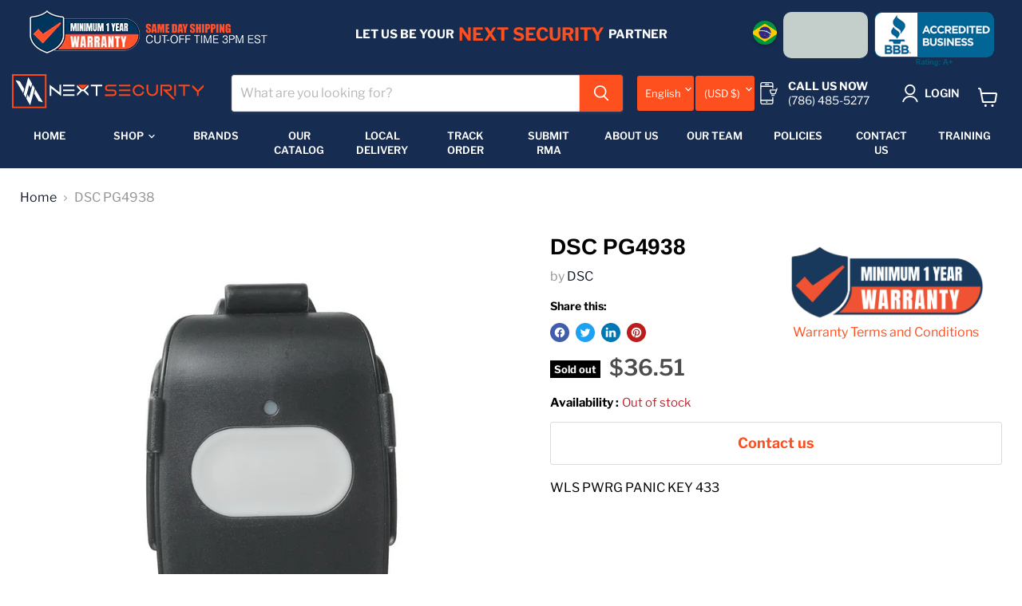

--- FILE ---
content_type: image/svg+xml
request_url: https://nextsecuritycorp.com/cdn/shop/t/2/assets/logo_escura_2.svg?v=46779001760655036251593624204
body_size: 1009
content:
<?xml version="1.0" encoding="UTF-8" standalone="no"?>
<!DOCTYPE svg PUBLIC "-//W3C//DTD SVG 1.1//EN" "http://www.w3.org/Graphics/SVG/1.1/DTD/svg11.dtd">
<svg version="1.1" xmlns="http://www.w3.org/2000/svg" xmlns:xlink="http://www.w3.org/1999/xlink" preserveAspectRatio="xMidYMid meet" viewBox="0 0 604 108.7" width="604" height="108.7"><defs><path d="M73.6 48.15L70 61.65L84.05 85.95L97.5 89.55L73.6 48.15ZM51.4 9.65L36.95 63.65L43.55 75.05L54.4 34.55L59.85 44L63.45 30.5L51.4 9.65Z" id="c5Ikj3cJXB"></path><path d="M35.1 60.55L38.7 47.05L24.65 22.75L11.2 19.15L35.1 60.55ZM57.35 99.05L71.8 45.05L65.2 33.65L54.35 74.15L48.9 64.7L45.3 78.2L57.35 99.05Z" id="b3hpYpNXoE"></path><path d="M5 5L103.7 5L103.7 103.7L5 103.7L5 5ZM0 0L0 108.7L108.75 108.7L108.75 0L0 0Z" id="c1Q5vzD9mU"></path><path d="M118.85 69.5L118.85 33.6L149.6 58L149.6 33.6L154.75 33.6L154.75 69.5L124 45.1L124 69.5L118.85 69.5Z" id="c8zyJMxSy6"></path><path d="M197.2 33.6L197.2 38.75L161.3 38.75L161.3 33.6L197.2 33.6ZM161.3 64.35L197.2 64.35L197.2 69.5L161.3 69.5L161.3 64.35ZM197.2 49L197.2 54.15L161.3 54.15L161.3 49L197.2 49Z" id="csQ215K6h"></path><path d="M204.95 41.3L215.2 51.55L204.95 61.8L204.95 69.5L220.35 54.1L225.5 54.1L240.9 69.5L240.9 61.8L230.65 51.55L240.9 41.3L240.9 33.6L225.5 49L220.35 49L204.95 33.6L204.95 41.3Z" id="bCWL4MGZd"></path><path d="M284.5 33.6L284.5 38.75L269.1 38.75L269.1 69.5L263.95 69.5L263.95 38.75L248.55 38.75L248.6 33.6L284.5 33.6Z" id="a28reXl4sc"></path><path d="M329.35 38.75C313.96 38.75 305.41 38.75 303.7 38.75C300.3 38.75 298.55 40.45 298.55 43.9C298.55 47.3 300.25 49.05 303.7 49.05C305.24 49.05 317.56 49.05 319.1 49.05C325.95 49.05 329.35 52.45 329.35 59.3C329.35 66.15 325.95 69.55 319.1 69.55C317.39 69.55 308.84 69.55 293.45 69.55L293.45 64.4C308.84 64.4 317.39 64.4 319.1 64.4C322.5 64.4 324.25 62.7 324.25 59.25C324.25 55.85 322.55 54.1 319.1 54.1C317.56 54.1 305.24 54.1 303.7 54.1C296.85 54.1 293.45 50.7 293.45 43.85C293.45 37 296.85 33.6 303.7 33.6C305.41 33.6 313.96 33.6 329.35 33.6L329.35 38.75Z" id="arAL6d6NB"></path><path d="M373 33.6L373 38.75L337.1 38.75L337.1 33.6L373 33.6ZM337.1 64.35L373 64.35L373 69.5L337.1 69.5L337.1 64.35ZM373 49L373 54.15L337.1 54.15L337.1 49L373 49Z" id="a2HmKiB8fz"></path><path d="M385.85 64.35C389.25 67.75 393.55 69.5 398.65 69.5C403.75 69.5 407.85 68.2 410.85 65.65C413.85 63.1 415.8 60.1 416.6 56.65C416.09 56.4 412.01 54.4 411.5 54.15C411.5 56.6 410.2 58.95 407.65 61.15C405.1 63.35 402.1 64.45 398.7 64.45C395.3 64.45 392.3 63.15 389.7 60.6C387.15 58.05 385.85 55.05 385.85 51.6C385.85 48.2 387.15 45.2 389.7 42.65C392.25 40.1 395.25 38.8 398.7 38.8C402.1 38.8 405.1 39.85 407.65 42C410.2 44.1 411.5 46.45 411.5 49.05C412.02 48.8 416.14 46.76 416.65 46.5C415.85 43.1 413.9 40.1 410.9 37.55C407.9 35 403.85 33.7 398.7 33.7C393.55 33.7 389.3 35.4 385.9 38.85C382.4 42.15 380.7 46.45 380.7 51.55C380.7 56.7 382.4 60.95 385.85 64.35Z" id="gFs9rZvTY"></path><path d="M429.5 64.35C432.9 67.75 437.2 69.5 442.3 69.5C447.45 69.5 451.7 67.8 455.1 64.35C458.5 60.95 460.25 56.65 460.25 51.55C460.25 50.35 460.25 44.37 460.25 33.6L455.1 33.6C455.1 44.37 455.1 50.35 455.1 51.55C455.1 54.95 453.8 57.95 451.25 60.55C448.7 63.1 445.7 64.4 442.3 64.4C438.9 64.4 435.9 63.1 433.3 60.55C430.75 58 429.45 55 429.45 51.55C429.45 50.35 429.45 44.37 429.45 33.6L424.3 33.6L424.3 51.55C425.47 57.82 427.2 62.08 429.5 64.35Z" id="ckUZSb7k"></path><path d="M467.95 69.5L467.95 33.6C483.34 33.6 491.89 33.6 493.6 33.6C500.45 33.6 503.85 37 503.85 43.85C503.85 50.7 500.45 54.1 493.6 54.1C493.26 54.1 491.56 54.1 488.5 54.1L514.15 79.75L506.45 79.75L475.7 49C486.47 49 492.45 49 493.65 49C497.05 49 498.8 47.3 498.8 43.85C498.8 40.45 497.1 38.7 493.65 38.7C492.28 38.7 485.45 38.7 473.15 38.7L473.1 69.5L467.95 69.5Z" id="bg0O60u3n"></path><path d="M516.75 33.6L516.75 69.5L511.6 69.5L511.6 33.6L516.75 33.6Z" id="acMhohaJm"></path><path d="M560.35 33.6L560.35 38.75L545 38.75L545 69.5L539.85 69.5L539.85 38.75L524.45 38.75L524.45 33.6L560.35 33.6Z" id="lg39PBPos"></path><path d="M568.1 33.6L586.05 51.55L604 33.6L604 41.3L588.6 56.7L588.6 69.5L583.5 69.5L583.5 56.7L568.1 41.3L568.1 33.6Z" id="e4686Y7lWO"></path><path d="M208.45 33.6L221.35 46.5L224.4 46.5L237.35 33.6L208.45 33.6Z" id="c4uynyykWO"></path></defs><g><g><g><use xlink:href="#c5Ikj3cJXB" opacity="1" fill="#162c51" fill-opacity="1"></use><g><use xlink:href="#c5Ikj3cJXB" opacity="1" fill-opacity="0" stroke="#000000" stroke-width="1" stroke-opacity="0"></use></g></g><g><use xlink:href="#b3hpYpNXoE" opacity="1" fill="#162c51" fill-opacity="1"></use><g><use xlink:href="#b3hpYpNXoE" opacity="1" fill-opacity="0" stroke="#000000" stroke-width="1" stroke-opacity="0"></use></g></g><g><use xlink:href="#c1Q5vzD9mU" opacity="1" fill="#fe4816" fill-opacity="1"></use><g><use xlink:href="#c1Q5vzD9mU" opacity="1" fill-opacity="0" stroke="#000000" stroke-width="1" stroke-opacity="0"></use></g></g><g><use xlink:href="#c8zyJMxSy6" opacity="1" fill="#162c51" fill-opacity="1"></use><g><use xlink:href="#c8zyJMxSy6" opacity="1" fill-opacity="0" stroke="#000000" stroke-width="1" stroke-opacity="0"></use></g></g><g><use xlink:href="#csQ215K6h" opacity="1" fill="#162c51" fill-opacity="1"></use><g><use xlink:href="#csQ215K6h" opacity="1" fill-opacity="0" stroke="#000000" stroke-width="1" stroke-opacity="0"></use></g></g><g><use xlink:href="#bCWL4MGZd" opacity="1" fill="#162c51" fill-opacity="1"></use><g><use xlink:href="#bCWL4MGZd" opacity="1" fill-opacity="0" stroke="#000000" stroke-width="1" stroke-opacity="0"></use></g></g><g><use xlink:href="#a28reXl4sc" opacity="1" fill="#162c51" fill-opacity="1"></use><g><use xlink:href="#a28reXl4sc" opacity="1" fill-opacity="0" stroke="#000000" stroke-width="1" stroke-opacity="0"></use></g></g><g><use xlink:href="#arAL6d6NB" opacity="1" fill="#fe4816" fill-opacity="1"></use><g><use xlink:href="#arAL6d6NB" opacity="1" fill-opacity="0" stroke="#000000" stroke-width="1" stroke-opacity="0"></use></g></g><g><use xlink:href="#a2HmKiB8fz" opacity="1" fill="#fe4816" fill-opacity="1"></use><g><use xlink:href="#a2HmKiB8fz" opacity="1" fill-opacity="0" stroke="#000000" stroke-width="1" stroke-opacity="0"></use></g></g><g><use xlink:href="#gFs9rZvTY" opacity="1" fill="#fe4816" fill-opacity="1"></use><g><use xlink:href="#gFs9rZvTY" opacity="1" fill-opacity="0" stroke="#000000" stroke-width="1" stroke-opacity="0"></use></g></g><g><use xlink:href="#ckUZSb7k" opacity="1" fill="#fe4816" fill-opacity="1"></use><g><use xlink:href="#ckUZSb7k" opacity="1" fill-opacity="0" stroke="#000000" stroke-width="1" stroke-opacity="0"></use></g></g><g><use xlink:href="#bg0O60u3n" opacity="1" fill="#fe4816" fill-opacity="1"></use><g><use xlink:href="#bg0O60u3n" opacity="1" fill-opacity="0" stroke="#000000" stroke-width="1" stroke-opacity="0"></use></g></g><g><use xlink:href="#acMhohaJm" opacity="1" fill="#fe4816" fill-opacity="1"></use><g><use xlink:href="#acMhohaJm" opacity="1" fill-opacity="0" stroke="#000000" stroke-width="1" stroke-opacity="0"></use></g></g><g><use xlink:href="#lg39PBPos" opacity="1" fill="#fe4816" fill-opacity="1"></use><g><use xlink:href="#lg39PBPos" opacity="1" fill-opacity="0" stroke="#000000" stroke-width="1" stroke-opacity="0"></use></g></g><g><use xlink:href="#e4686Y7lWO" opacity="1" fill="#fe4816" fill-opacity="1"></use><g><use xlink:href="#e4686Y7lWO" opacity="1" fill-opacity="0" stroke="#000000" stroke-width="1" stroke-opacity="0"></use></g></g><g><use xlink:href="#c4uynyykWO" opacity="1" fill="#fe4816" fill-opacity="1"></use><g><use xlink:href="#c4uynyykWO" opacity="1" fill-opacity="0" stroke="#000000" stroke-width="1" stroke-opacity="0"></use></g></g></g></g></svg>

--- FILE ---
content_type: text/javascript; charset=utf-8
request_url: https://nextsecuritycorp.com/products/pg4938-dsc.js
body_size: 337
content:
{"id":7639561011419,"title":"DSC PG4938","handle":"pg4938-dsc","description":"WLS PWRG PANIC KEY 433","published_at":"2022-04-18T17:38:09-03:00","created_at":"2022-04-18T17:38:10-03:00","vendor":"DSC","type":"Inventory Part","tags":["ACCESS CONTROL"],"price":3651,"price_min":3651,"price_max":3651,"available":false,"price_varies":false,"compare_at_price":null,"compare_at_price_min":0,"compare_at_price_max":0,"compare_at_price_varies":false,"variants":[{"id":42735205974235,"title":"Default Title","option1":"Default Title","option2":null,"option3":null,"sku":"DPG4938","requires_shipping":true,"taxable":true,"featured_image":null,"available":false,"name":"DSC PG4938","public_title":null,"options":["Default Title"],"price":3651,"weight":227,"compare_at_price":null,"inventory_management":"shopify","barcode":"88030255","quantity_rule":{"min":1,"max":null,"increment":1},"quantity_price_breaks":[],"requires_selling_plan":false,"selling_plan_allocations":[]}],"images":["\/\/cdn.shopify.com\/s\/files\/1\/0409\/8234\/7941\/files\/2968046.png?v=1765501809"],"featured_image":"\/\/cdn.shopify.com\/s\/files\/1\/0409\/8234\/7941\/files\/2968046.png?v=1765501809","options":[{"name":"Title","position":1,"values":["Default Title"]}],"url":"\/products\/pg4938-dsc","media":[{"alt":null,"id":40161294811355,"position":1,"preview_image":{"aspect_ratio":1.0,"height":1000,"width":1000,"src":"https:\/\/cdn.shopify.com\/s\/files\/1\/0409\/8234\/7941\/files\/2968046.png?v=1765501809"},"aspect_ratio":1.0,"height":1000,"media_type":"image","src":"https:\/\/cdn.shopify.com\/s\/files\/1\/0409\/8234\/7941\/files\/2968046.png?v=1765501809","width":1000}],"requires_selling_plan":false,"selling_plan_groups":[]}

--- FILE ---
content_type: text/plain; charset=utf-8
request_url: https://events.getsitectrl.com/api/v1/events
body_size: 554
content:
{"id":"66f737a4e8b4ce9d","user_id":"66f737a4e8bd0262","time":1768937132962,"token":"1768937132.4c94553a339979e788ee3ff02bf29aeb.3c212002c8b82e8b64525c41856c4362","geo":{"ip":"3.21.43.0","geopath":"147015:147763:220321:","geoname_id":4509177,"longitude":-83.0061,"latitude":39.9625,"postal_code":"43215","city":"Columbus","region":"Ohio","state_code":"OH","country":"United States","country_code":"US","timezone":"America/New_York"},"ua":{"platform":"Desktop","os":"Mac OS","os_family":"Mac OS X","os_version":"10.15.7","browser":"Other","browser_family":"ClaudeBot","browser_version":"1.0","device":"Spider","device_brand":"Spider","device_model":"Desktop"},"utm":{}}

--- FILE ---
content_type: image/svg+xml
request_url: https://nextsecuritycorp.com/cdn/shop/files/logo_branco_3_604x108.svg?v=1699358636
body_size: 920
content:
<?xml version="1.0" encoding="UTF-8" standalone="no"?>
<!DOCTYPE svg PUBLIC "-//W3C//DTD SVG 1.1//EN" "http://www.w3.org/Graphics/SVG/1.1/DTD/svg11.dtd">
<svg version="1.1" xmlns="http://www.w3.org/2000/svg" xmlns:xlink="http://www.w3.org/1999/xlink" preserveAspectRatio="xMidYMid meet" viewBox="0 0 604 108.7" width="604" height="108.7"><defs><path d="M73.6 48.15L70 61.65L84.05 85.95L97.5 89.55L73.6 48.15ZM51.4 9.65L36.95 63.65L43.55 75.05L54.4 34.55L59.85 44L63.45 30.5L51.4 9.65Z" id="a2MHibQlbW"></path><path d="M35.1 60.55L38.7 47.05L24.65 22.75L11.2 19.15L35.1 60.55ZM57.35 99.05L71.8 45.05L65.2 33.65L54.35 74.15L48.9 64.7L45.3 78.2L57.35 99.05Z" id="fkxh2BN6x"></path><path d="M5 5L103.7 5L103.7 103.7L5 103.7L5 5ZM0 0L0 108.7L108.75 108.7L108.75 0L0 0Z" id="c4q7xhxkL"></path><path d="M118.85 69.5L118.85 33.6L149.6 58L149.6 33.6L154.75 33.6L154.75 69.5L124 45.1L124 69.5L118.85 69.5Z" id="b3284x6R6d"></path><path d="M197.2 33.6L197.2 38.75L161.3 38.75L161.3 33.6L197.2 33.6ZM161.3 64.35L197.2 64.35L197.2 69.5L161.3 69.5L161.3 64.35ZM197.2 49L197.2 54.15L161.3 54.15L161.3 49L197.2 49Z" id="c5ietoAVl"></path><path d="M204.95 41.3L215.2 51.55L204.95 61.8L204.95 69.5L220.35 54.1L225.5 54.1L240.9 69.5L240.9 61.8L230.65 51.55L240.9 41.3L240.9 33.6L225.5 49L220.35 49L204.95 33.6L204.95 41.3Z" id="aTF16R5ZV"></path><path d="M284.5 33.6L284.5 38.75L269.1 38.75L269.1 69.5L263.95 69.5L263.95 38.75L248.55 38.75L248.6 33.6L284.5 33.6Z" id="b16LsPFttr"></path><path d="M329.35 38.75C313.96 38.75 305.41 38.75 303.7 38.75C300.3 38.75 298.55 40.45 298.55 43.9C298.55 47.3 300.25 49.05 303.7 49.05C305.24 49.05 317.56 49.05 319.1 49.05C325.95 49.05 329.35 52.45 329.35 59.3C329.35 66.15 325.95 69.55 319.1 69.55C317.39 69.55 308.84 69.55 293.45 69.55L293.45 64.4C308.84 64.4 317.39 64.4 319.1 64.4C322.5 64.4 324.25 62.7 324.25 59.25C324.25 55.85 322.55 54.1 319.1 54.1C317.56 54.1 305.24 54.1 303.7 54.1C296.85 54.1 293.45 50.7 293.45 43.85C293.45 37 296.85 33.6 303.7 33.6C305.41 33.6 313.96 33.6 329.35 33.6L329.35 38.75Z" id="cnhl5aUxK"></path><path d="M373 33.6L373 38.75L337.1 38.75L337.1 33.6L373 33.6ZM337.1 64.35L373 64.35L373 69.5L337.1 69.5L337.1 64.35ZM373 49L373 54.15L337.1 54.15L337.1 49L373 49Z" id="c160beZ0n6"></path><path d="M385.85 64.35C389.25 67.75 393.55 69.5 398.65 69.5C403.75 69.5 407.85 68.2 410.85 65.65C413.85 63.1 415.8 60.1 416.6 56.65C416.09 56.4 412.01 54.4 411.5 54.15C411.5 56.6 410.2 58.95 407.65 61.15C405.1 63.35 402.1 64.45 398.7 64.45C395.3 64.45 392.3 63.15 389.7 60.6C387.15 58.05 385.85 55.05 385.85 51.6C385.85 48.2 387.15 45.2 389.7 42.65C392.25 40.1 395.25 38.8 398.7 38.8C402.1 38.8 405.1 39.85 407.65 42C410.2 44.1 411.5 46.45 411.5 49.05C412.02 48.8 416.14 46.76 416.65 46.5C415.85 43.1 413.9 40.1 410.9 37.55C407.9 35 403.85 33.7 398.7 33.7C393.55 33.7 389.3 35.4 385.9 38.85C382.4 42.15 380.7 46.45 380.7 51.55C380.7 56.7 382.4 60.95 385.85 64.35Z" id="b1mXZjYUf2"></path><path d="M429.5 64.35C432.9 67.75 437.2 69.5 442.3 69.5C447.45 69.5 451.7 67.8 455.1 64.35C458.5 60.95 460.25 56.65 460.25 51.55C460.25 50.35 460.25 44.37 460.25 33.6L455.1 33.6C455.1 44.37 455.1 50.35 455.1 51.55C455.1 54.95 453.8 57.95 451.25 60.55C448.7 63.1 445.7 64.4 442.3 64.4C438.9 64.4 435.9 63.1 433.3 60.55C430.75 58 429.45 55 429.45 51.55C429.45 50.35 429.45 44.37 429.45 33.6L424.3 33.6L424.3 51.55C425.47 57.82 427.2 62.08 429.5 64.35Z" id="m5aFmaMXmX"></path><path d="M467.95 69.5L467.95 33.6C483.34 33.6 491.89 33.6 493.6 33.6C500.45 33.6 503.85 37 503.85 43.85C503.85 50.7 500.45 54.1 493.6 54.1C493.26 54.1 491.56 54.1 488.5 54.1L514.15 79.75L506.45 79.75L475.7 49C486.47 49 492.45 49 493.65 49C497.05 49 498.8 47.3 498.8 43.85C498.8 40.45 497.1 38.7 493.65 38.7C492.28 38.7 485.45 38.7 473.15 38.7L473.1 69.5L467.95 69.5Z" id="b2PrdoYygw"></path><path d="M516.75 33.6L516.75 69.5L511.6 69.5L511.6 33.6L516.75 33.6Z" id="aA4UD5adN"></path><path d="M560.35 33.6L560.35 38.75L545 38.75L545 69.5L539.85 69.5L539.85 38.75L524.45 38.75L524.45 33.6L560.35 33.6Z" id="a31lm5nlhe"></path><path d="M568.1 33.6L586.05 51.55L604 33.6L604 41.3L588.6 56.7L588.6 69.5L583.5 69.5L583.5 56.7L568.1 41.3L568.1 33.6Z" id="b1vVu9bljz"></path><path d="M208.45 33.6L221.35 46.5L224.4 46.5L237.35 33.6L208.45 33.6Z" id="c2S4PujRuP"></path></defs><g><g><g><use xlink:href="#a2MHibQlbW" opacity="1" fill="#ffffff" fill-opacity="1"></use><g><use xlink:href="#a2MHibQlbW" opacity="1" fill-opacity="0" stroke="#000000" stroke-width="1" stroke-opacity="0"></use></g></g><g><use xlink:href="#fkxh2BN6x" opacity="1" fill="#ffffff" fill-opacity="1"></use><g><use xlink:href="#fkxh2BN6x" opacity="1" fill-opacity="0" stroke="#000000" stroke-width="1" stroke-opacity="0"></use></g></g><g><use xlink:href="#c4q7xhxkL" opacity="1" fill="#fe4816" fill-opacity="1"></use><g><use xlink:href="#c4q7xhxkL" opacity="1" fill-opacity="0" stroke="#000000" stroke-width="1" stroke-opacity="0"></use></g></g><g><use xlink:href="#b3284x6R6d" opacity="1" fill="#ffffff" fill-opacity="1"></use><g><use xlink:href="#b3284x6R6d" opacity="1" fill-opacity="0" stroke="#000000" stroke-width="1" stroke-opacity="0"></use></g></g><g><use xlink:href="#c5ietoAVl" opacity="1" fill="#ffffff" fill-opacity="1"></use><g><use xlink:href="#c5ietoAVl" opacity="1" fill-opacity="0" stroke="#000000" stroke-width="1" stroke-opacity="0"></use></g></g><g><use xlink:href="#aTF16R5ZV" opacity="1" fill="#ffffff" fill-opacity="1"></use><g><use xlink:href="#aTF16R5ZV" opacity="1" fill-opacity="0" stroke="#000000" stroke-width="1" stroke-opacity="0"></use></g></g><g><use xlink:href="#b16LsPFttr" opacity="1" fill="#ffffff" fill-opacity="1"></use><g><use xlink:href="#b16LsPFttr" opacity="1" fill-opacity="0" stroke="#000000" stroke-width="1" stroke-opacity="0"></use></g></g><g><use xlink:href="#cnhl5aUxK" opacity="1" fill="#fe4816" fill-opacity="1"></use><g><use xlink:href="#cnhl5aUxK" opacity="1" fill-opacity="0" stroke="#000000" stroke-width="1" stroke-opacity="0"></use></g></g><g><use xlink:href="#c160beZ0n6" opacity="1" fill="#fe4816" fill-opacity="1"></use><g><use xlink:href="#c160beZ0n6" opacity="1" fill-opacity="0" stroke="#000000" stroke-width="1" stroke-opacity="0"></use></g></g><g><use xlink:href="#b1mXZjYUf2" opacity="1" fill="#fe4816" fill-opacity="1"></use><g><use xlink:href="#b1mXZjYUf2" opacity="1" fill-opacity="0" stroke="#000000" stroke-width="1" stroke-opacity="0"></use></g></g><g><use xlink:href="#m5aFmaMXmX" opacity="1" fill="#fe4816" fill-opacity="1"></use><g><use xlink:href="#m5aFmaMXmX" opacity="1" fill-opacity="0" stroke="#000000" stroke-width="1" stroke-opacity="0"></use></g></g><g><use xlink:href="#b2PrdoYygw" opacity="1" fill="#fe4816" fill-opacity="1"></use><g><use xlink:href="#b2PrdoYygw" opacity="1" fill-opacity="0" stroke="#000000" stroke-width="1" stroke-opacity="0"></use></g></g><g><use xlink:href="#aA4UD5adN" opacity="1" fill="#fe4816" fill-opacity="1"></use><g><use xlink:href="#aA4UD5adN" opacity="1" fill-opacity="0" stroke="#000000" stroke-width="1" stroke-opacity="0"></use></g></g><g><use xlink:href="#a31lm5nlhe" opacity="1" fill="#fe4816" fill-opacity="1"></use><g><use xlink:href="#a31lm5nlhe" opacity="1" fill-opacity="0" stroke="#000000" stroke-width="1" stroke-opacity="0"></use></g></g><g><use xlink:href="#b1vVu9bljz" opacity="1" fill="#fe4816" fill-opacity="1"></use><g><use xlink:href="#b1vVu9bljz" opacity="1" fill-opacity="0" stroke="#000000" stroke-width="1" stroke-opacity="0"></use></g></g><g><use xlink:href="#c2S4PujRuP" opacity="1" fill="#fe4816" fill-opacity="1"></use><g><use xlink:href="#c2S4PujRuP" opacity="1" fill-opacity="0" stroke="#000000" stroke-width="1" stroke-opacity="0"></use></g></g></g></g></svg>